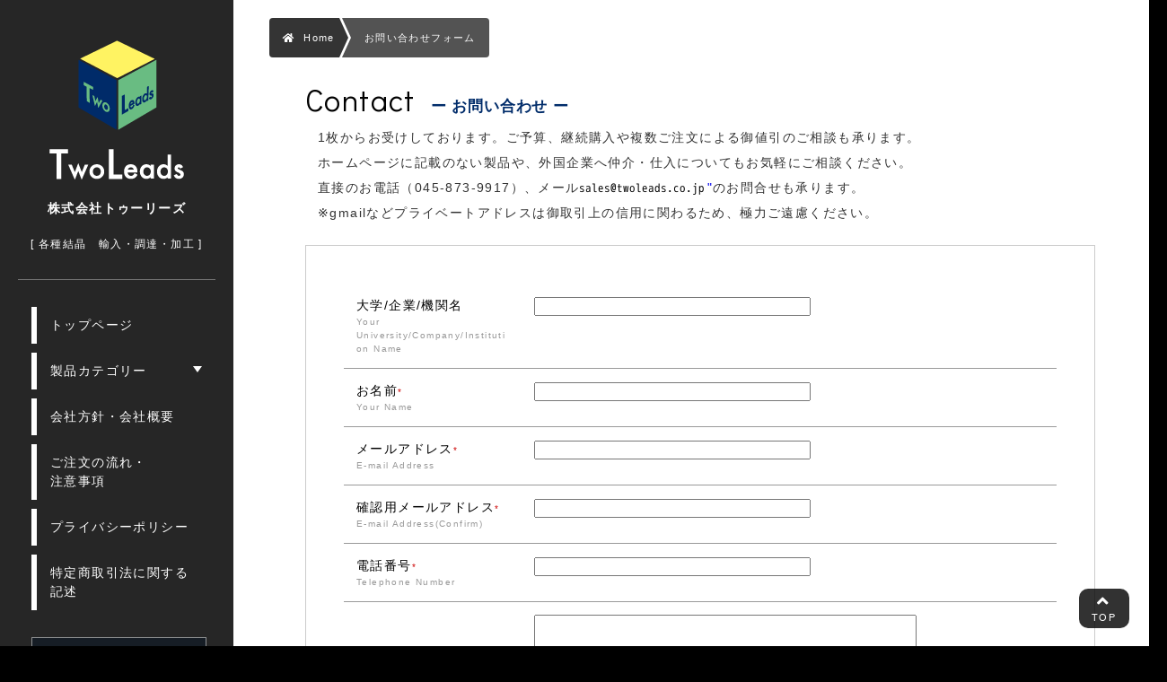

--- FILE ---
content_type: text/html
request_url: https://twoleads.co.jp/contact.html
body_size: 23114
content:
<!doctype html>
<html>
<head>
<meta charset="UTF-8">
<meta name="format-detection" content="telephone=no">
<meta name="description" content="">
<meta name="keywords" content="">
<meta name="viewport" content="width=device-width,initial-scale=1">

<title>お問い合わせフォーム｜株式会社トゥーリーズ</title>

<link rel="stylesheet" type="text/css" href="./css/reset.css">
<link rel="stylesheet" type="text/css" href="./css/basis_new.css?2105">
<link rel="stylesheet" type="text/css" href="./css/contact.css?2105">
<link href="https://use.fontawesome.com/releases/v5.6.1/css/all.css" rel="stylesheet">
<!-- Google font（Didact Gothic） -->
<link href="https://fonts.googleapis.com/css?family=Didact+Gothic" rel="stylesheet">

<!-- IE8以下対策 -->
<!-- WARNING: Respond.js doesn't work if you view the page via file:// -->
<!--[if lt IE 9]>
  <script src="https://oss.maxcdn.com/html5shiv/3.7.2/html5shiv.min.js"></script>
  <script src="https://oss.maxcdn.com/respond/1.4.2/respond.min.js"></script>
<![endif]-->

<!-- js -->
<script src="https://code.jquery.com/jquery-3.5.1.min.js" integrity="sha256-9/aliU8dGd2tb6OSsuzixeV4y/faTqgFtohetphbbj0=" crossorigin="anonymous"></script>

<!-- 任意の共通js  -->	
<script type="text/javascript" src="./js/arbitrary_setting.js"></script>

<!-- ScrollHint -->
<link rel="stylesheet" href="https://unpkg.com/scroll-hint@latest/css/scroll-hint.css">
<script src="https://unpkg.com/scroll-hint@latest/js/scroll-hint.min.js"></script>

<!-- IE8以下対策 -->
<!-- WARNING: Respond.js doesn't work if you view the page via file:// -->
<!--[if lt IE 9]>
  <script src="https://oss.maxcdn.com/html5shiv/3.7.2/html5shiv.min.js"></script>
  <script src="https://oss.maxcdn.com/respond/1.4.2/respond.min.js"></script>
<![endif]-->
</head>

<body id="goTop">
	
    <div id="wrapper">
   
			<!-- ↓インクルード開始↓ -->
	<header class="pc">
        	<div id="headerContainer">
            	<h1><a href="https://twoleads.co.jp/index.html"><img src="https://twoleads.co.jp/img/common/logo1.png" alt="Two Leads" /><br>
				<img src="https://twoleads.co.jp/img/common/logo2.png" alt="Two Leads" /></a><br>
                株式会社トゥーリーズ</h1>
                <p class="fontSize12">[ 各種結晶　輸入・調達・加工 ]</p>
                <nav>
                	<ul>
                		<li class="navlink1"><a href="https://twoleads.co.jp/index.html">トップページ</a></li>
                    	<li class="navAccordion">
                        	<label for="Panel1">製品カテゴリー</label>
                            <input type="checkbox" id="Panel1" class="on-off" />
                            <ul>
                                <li><a href="https://twoleads.co.jp/category/nonlinear.html" class="navlink2"><p>非線形結晶</p></a></li>
                                <li><a href="https://twoleads.co.jp/category/solid-statelaser.html" class="navlink2"><p>レーザー結晶</p></a></li>
                                <li><a href="https://twoleads.co.jp/category/birefringence.html" class="navlink2"><p>複屈折結晶</p></a></li>
                                <li><a href="https://twoleads.co.jp/category/piezoelectric.html" class="navlink2"><p>圧電結晶</p></a></li>
                                <li><a href="https://twoleads.co.jp/category/semiconductor.html" class="navlink2"><p>半導体結晶</p></a></li>
                                <li><a href="https://twoleads.co.jp/category/scintillator.html" class="navlink2"><p>シンチレータ結晶</p></a></li>
                                <li><a href="https://twoleads.co.jp/category/terahertz.html" class="navlink2"><p>テラヘルツ発生結晶</p></a></li>
                                <li><a href="https://twoleads.co.jp/category/xcsw_semiconductor.html" class="navlink2"><p>エピタキシャルウェハ</p></a></li>
                                <li><a href="https://twoleads.co.jp/category/photorefractive.html" class="navlink2"><p>フォトリフラクティブ<br>電気光学結晶（EO）</p></a></li>
                                <li><a href="https://twoleads.co.jp/category/opticalwindow.html" class="navlink2"><p>光学窓結晶及び<br>赤外分析分光結晶</p></a></li>
                                <li><a href="https://twoleads.co.jp/category/magnetic-oxidation.html" class="navlink2"><p>磁性及び酸化物結晶</p></a></li>
                                <li><a href="https://twoleads.co.jp/category/metal_crystals.html" class="navlink2"><p>金属単結晶及び希土類（レアメタル）単結晶</p></a></li>
                                <li><a href="https://twoleads.co.jp/category/gasbsolarcell.html" class="navlink2"><p>Ⅲ-Ⅴ族化合物TPVセル</p></a></li>
                                <li><a href="https://twoleads.co.jp/category/opticsinformation.html" class="navlink2"><p>レンズ・プリズム・ミラー・波長板</p></a></li>
                                <li><a href="https://twoleads.co.jp/category/stock.html" class="navlink2"><p>ストック商品</p></a></li>
                            </ul>
                    	</li>
                        <li class="navlink1"><a href="https://twoleads.co.jp/company.html">会社方針・会社概要</a></li>
                        <li class="navlink1"><a href="https://twoleads.co.jp/guide.html">ご注文の流れ・<br>注意事項</a></li>
                        <li class="navlink1"><a href="https://twoleads.co.jp/privacy.html">プライバシーポリシー</a></li>
                        <li class="navlink1"><a href="https://twoleads.co.jp/law.html">特定商取引法に関する<br>記述</a></li>
                    </ul>
                    
                     <a href="https://twoleads.co.jp/contact.html" class="link_navContact"><div class="navContact">
                    	<p class="title">お問い合わせ</p>
                    	<dl><dt><svg aria-hidden="true" focusable="false" data-prefix="fas" data-icon="phone-alt" class="svg-inline--fa fa-phone-alt fa-w-16" role="img" xmlns="http://www.w3.org/2000/svg" viewBox="0 0 512 512"><path fill="currentColor" d="M497.39 361.8l-112-48a24 24 0 0 0-28 6.9l-49.6 60.6A370.66 370.66 0 0 1 130.6 204.11l60.6-49.6a23.94 23.94 0 0 0 6.9-28l-48-112A24.16 24.16 0 0 0 122.6.61l-104 24A24 24 0 0 0 0 48c0 256.5 207.9 464 464 464a24 24 0 0 0 23.4-18.6l24-104a24.29 24.29 0 0 0-14.01-27.6z"></path></svg>Tel・Fax</dt><dd class="telNumber">045-873-9917</dd></dl>
						<dl><dt><svg aria-hidden="true" focusable="false" data-prefix="fas" data-icon="envelope" class="svg-inline--fa fa-envelope fa-w-16" role="img" xmlns="http://www.w3.org/2000/svg" viewBox="0 0 512 512"><path fill="currentColor" d="M502.3 190.8c3.9-3.1 9.7-.2 9.7 4.7V400c0 26.5-21.5 48-48 48H48c-26.5 0-48-21.5-48-48V195.6c0-5 5.7-7.8 9.7-4.7 22.4 17.4 52.1 39.5 154.1 113.6 21.1 15.4 56.7 47.8 92.2 47.6 35.7.3 72-32.8 92.3-47.6 102-74.1 131.6-96.3 154-113.7zM256 320c23.2.4 56.6-29.2 73.4-41.4 132.7-96.3 142.8-104.7 173.4-128.7 5.8-4.5 9.2-11.5 9.2-18.9v-19c0-26.5-21.5-48-48-48H48C21.5 64 0 85.5 0 112v19c0 7.4 3.4 14.3 9.2 18.9 30.6 23.9 40.7 32.4 173.4 128.7 16.8 12.2 50.2 41.8 73.4 41.4z"></path></svg>eメール</dt><dd>&nbsp;<img class="mailadd" src="https://twoleads.co.jp/img/common/img_mail_retina.png"></dd></dl>
                    	<dl class="linkForm"><dt><svg aria-hidden="true" focusable="false" data-prefix="fas" data-icon="envelope" class="svg-inline--fa fa-envelope fa-w-16" role="img" xmlns="http://www.w3.org/2000/svg" viewBox="0 0 512 512"><path fill="currentColor" d="M502.3 190.8c3.9-3.1 9.7-.2 9.7 4.7V400c0 26.5-21.5 48-48 48H48c-26.5 0-48-21.5-48-48V195.6c0-5 5.7-7.8 9.7-4.7 22.4 17.4 52.1 39.5 154.1 113.6 21.1 15.4 56.7 47.8 92.2 47.6 35.7.3 72-32.8 92.3-47.6 102-74.1 131.6-96.3 154-113.7zM256 320c23.2.4 56.6-29.2 73.4-41.4 132.7-96.3 142.8-104.7 173.4-128.7 5.8-4.5 9.2-11.5 9.2-18.9v-19c0-26.5-21.5-48-48-48H48C21.5 64 0 85.5 0 112v19c0 7.4 3.4 14.3 9.2 18.9 30.6 23.9 40.7 32.4 173.4 128.7 16.8 12.2 50.2 41.8 73.4 41.4z"></path></svg></dt><dd>お問い合わせフォーム</dd></dl>
                    </div></a>
                </nav>
            
            </div>
		</header>

		<header class="sp">
			<div id="headerContainer_sp" class="clearfix">
				<h1><a href="https://twoleads.co.jp/index.html"><img src="https://twoleads.co.jp/img/common/logo1.png" alt="Two Leads" id="sp_logo1" /><img src="https://twoleads.co.jp/img/common/logo2.png" alt="Two Leads" id="sp_logo2" /></a><br>
                株式会社トゥーリーズ</h1>
				<!-- sp用メニュー -->
				<div class="hamburger">
				  <span></span>
				  <span></span>
				  <span></span>
				</div>
				<nav class="globalMenuSp">
					<ul>
						<li><a href="../index.html">トップページ</a>
						</li>
						<li class="navAccordion">
							<label for="Panel1sp">製品カテゴリー</label>
                            <input type="checkbox" id="Panel1sp" class="on-off">
							<ul>
                                <li><a href="https://twoleads.co.jp/category/nonlinear.html" class="navlink2"><p>非線形結晶</p></a></li>
                                <li><a href="https://twoleads.co.jp/category/solid-statelaser.html" class="navlink2"><p>レーザー結晶</p></a></li>
                                <li><a href="https://twoleads.co.jp/category/birefringence.html" class="navlink2"><p>複屈折結晶</p></a></li>
                                <li><a href="https://twoleads.co.jp/category/piezoelectric.html" class="navlink2"><p>圧電結晶</p></a></li>
                                <li><a href="https://twoleads.co.jp/category/semiconductor.html" class="navlink2"><p>半導体結晶</p></a></li>
                                <li><a href="https://twoleads.co.jp/category/scintillator.html" class="navlink2"><p>シンチレータ結晶</p></a></li>
                                <li><a href="https://twoleads.co.jp/category/terahertz.html" class="navlink2"><p>テラヘルツ発生結晶</p></a></li>
                                <li><a href="https://twoleads.co.jp/category/xcsw_semiconductor.html" class="navlink2"><p>エピタキシャルウェハ</p></a></li>
                                <li><a href="https://twoleads.co.jp/category/photorefractive.html" class="navlink2"><p>フォトリフラクティブ<br>電気光学結晶（EO）</p></a></li>
                                <li><a href="https://twoleads.co.jp/category/opticalwindow.html" class="navlink2"><p>光学窓結晶及び<br>赤外分析分光結晶</p></a></li>
                                <li><a href="https://twoleads.co.jp/category/magnetic-oxidation.html" class="navlink2"><p>磁性及び酸化物結晶</p></a></li>
                                <li><a href="https://twoleads.co.jp/category/metal_crystals.html" class="navlink2"><p>金属単結晶及び希土類（レアメタル）単結晶</p></a></li>
                                <li><a href="https://twoleads.co.jp/category/gasbsolarcell.html" class="navlink2"><p>Ⅲ-Ⅴ族化合物TPVセル</p></a></li>
                                <li><a href="https://twoleads.co.jp/category/opticsinformation.html" class="navlink2"><p>レンズ・プリズム・ミラー・波長板</p></a></li>
                                <li><a href="https://twoleads.co.jp/category/stock.html" class="navlink2"><p>ストック商品</p></a></li>
                            </ul>
						</li>
						<li><a href="https://twoleads.co.jp/company.html">会社方針・会社概要</a></li>
						<li><a href="https://twoleads.co.jp/guide.html">ご注文の流れ・注意事項</a></li>
						<li><a href="https://twoleads.co.jp/privacy.html">プライバシーポリシー</a></li>
						<li><a href="https://twoleads.co.jp/law.html">特定商取引法に関する記述</a></li>
					</ul>
					<a href="https://twoleads.co.jp/contact.html" class="link_navContact"><div class="navContact">
                    	<p class="title">【お問い合わせ】</p>
                    	<dl><dt><svg aria-hidden="true" focusable="false" data-prefix="fas" data-icon="phone-alt" class="svg-inline--fa fa-phone-alt fa-w-16" role="img" xmlns="http://www.w3.org/2000/svg" viewBox="0 0 512 512"><path fill="currentColor" d="M497.39 361.8l-112-48a24 24 0 0 0-28 6.9l-49.6 60.6A370.66 370.66 0 0 1 130.6 204.11l60.6-49.6a23.94 23.94 0 0 0 6.9-28l-48-112A24.16 24.16 0 0 0 122.6.61l-104 24A24 24 0 0 0 0 48c0 256.5 207.9 464 464 464a24 24 0 0 0 23.4-18.6l24-104a24.29 24.29 0 0 0-14.01-27.6z"></path></svg>Tel・Fax</dt><dd class="telNumber fontSize24">045-873-9917</dd></dl>
                    	<dl><dt><svg aria-hidden="true" focusable="false" data-prefix="fas" data-icon="envelope" class="svg-inline--fa fa-envelope fa-w-16" role="img" xmlns="http://www.w3.org/2000/svg" viewBox="0 0 512 512"><path fill="currentColor" d="M502.3 190.8c3.9-3.1 9.7-.2 9.7 4.7V400c0 26.5-21.5 48-48 48H48c-26.5 0-48-21.5-48-48V195.6c0-5 5.7-7.8 9.7-4.7 22.4 17.4 52.1 39.5 154.1 113.6 21.1 15.4 56.7 47.8 92.2 47.6 35.7.3 72-32.8 92.3-47.6 102-74.1 131.6-96.3 154-113.7zM256 320c23.2.4 56.6-29.2 73.4-41.4 132.7-96.3 142.8-104.7 173.4-128.7 5.8-4.5 9.2-11.5 9.2-18.9v-19c0-26.5-21.5-48-48-48H48C21.5 64 0 85.5 0 112v19c0 7.4 3.4 14.3 9.2 18.9 30.6 23.9 40.7 32.4 173.4 128.7 16.8 12.2 50.2 41.8 73.4 41.4z"></path></svg>eメール</dt><dd>&nbsp;<img class="mailadd" src="https://twoleads.co.jp/img/common/img_mail_retina.png"></dd></dl>
                    	<dl class="linkForm"><dt><svg aria-hidden="true" focusable="false" data-prefix="fas" data-icon="laptop" class="svg-inline--fa fa-laptop fa-w-20" role="img" xmlns="http://www.w3.org/2000/svg" viewBox="0 0 640 512"><path fill="currentColor" d="M624 416H381.54c-.74 19.81-14.71 32-32.74 32H288c-18.69 0-33.02-17.47-32.77-32H16c-8.8 0-16 7.2-16 16v16c0 35.2 28.8 64 64 64h512c35.2 0 64-28.8 64-64v-16c0-8.8-7.2-16-16-16zM576 48c0-26.4-21.6-48-48-48H112C85.6 0 64 21.6 64 48v336h512V48zm-64 272H128V64h384v256z"></path></svg><span>フォーム</span></dt><dd class="fontSize21">お問い合わせフォーム</dd></dl>
                    </div></a>
				</nav>

			</div>	
		</header>


        <main>
        	<!-- パンくず -->
            <ul id="breadcrumb">
  				<li><a href="./index.html"><span class="icon"><i class="fa fa-home" aria-hidden="true"></i>&nbsp; Home</span></a></li>
				<li><a href="contact.html">お問い合わせフォーム</a></li>
            </ul>
            
			<section id="mf_wrapper">
                <div id="mf_header" class="container">
                    <h2><span class="h2Eng">Contact</span><span class="h2Jpn fontNavy">ー お問い合わせ ー</span></h2>
                    <div class="infoBox">
                    	<p class="infoText">1枚からお受けしております。ご予算、継続購入や複数ご注文による御値引のご相談も承ります。</p>
                    	<p class="infoText">ホームページに記載のない製品や、外国企業へ仲介・仕入についてもお気軽にご相談ください。</p>
                    	<p class="infoText">直接のお電話（045-873-9917）、メール<a href="mailto:sales@twoleads.co.jp?subject=問い合わせ"><img src="img/contact/img_mail.png">"</a>のお問合せも承ります。</p>
                    	<p class="infoText">※gmailなどプライベートアドレスは御取引上の信用に関わるため、極力ご遠慮ください。</p>
                    </div>
                    <!--メールフォーム用のHTMLタグはここから-->
                    <form id="mailform" method="post" action="../cgi-bin/mailform/send.cgi" onsubmit="return sendmail(this);">
                    <div class="js-scrollable">
                        <table border="0" cellspacing="0" cellpadding="0" class="mailform">
                            <tr>
                                <th>大学/企業/機関名<p>Your University/Company/Institution Name</p></th>
                                <td><input type="text" name="大学/企業/機関名" size="50" /></td>
                            </tr>
                            <tr>
                                <th>お名前<span>*</span><p>Your Name</p></th>
                                <td><input type="text" name="お名前(必須)" size="50" /></td>
                            </tr>
                            <tr>
                                <th>メールアドレス<span>*</span><p>E-mail Address</p></th>
                                <td><input type="text" name="email(必須)" size="50" maxlength="50" class="mf" /></td>
                            </tr>
                            <tr>
                                <th>確認用メールアドレス<span>*</span><p>E-mail Address(Confirm)</p></th>
                                <td><input type="text" name="confirm_email" size="50" class="mf" /></td>
                            </tr>
                            <tr>
                                <th>電話番号<span>*</span><p>Telephone Number</p></th>
                                <td><input type="text" name="電話番号(必須)" size="50" maxlength="50" class="mf"/></td>
                            </tr>                            <tr>
                                <th>お問い合わせ内容<span>*</span><p>Inquiry Contents</p></th>
                                <td><textarea name="お問い合わせ内容(必須)" rows="10" cols="70"></textarea></td>
                            </tr>
                            <tr>
                                <th>（<span>*</span>は必須項目です）</th>
                                <td><input type="submit" value="メールを送信する" /> <input type="reset" name="reset" value="リセット" /></td>
                            </tr>
                    </div>
                        </table>
                    </form>
                    <link rel="stylesheet" href="mailform/mailform.css" type="text/css">
                    <script type="text/javascript" src="mailform/mailform.js" charset="utf-8"></script>
                    <script type="text/javascript" src="../cgi-bin/postcodes/get.cgi?js" charset="utf-8"></script>
                    <br><br>
                    <div class="infoBox">
                    	<p class="infoText">＊ 弊社の電話番号はFAXと共用しております。<br>　数コールの間はTELとFAXの自動判断に時間がかかる場合があります。<br>　繋がらなかった場合、大変恐れ入りますが、再度おかけ直しいただくかメールにてお問合せください。</p>
                    	<p class="infoText">＊ 図面など添付ファイルがある場合、お問合せフォームにてその旨をご連絡いただくか、メールにて添付してください。</p>
                    	<p class="infoText">＊ This inquiry form only supports Japanese.<br>　 Please contact us at "<img src="img/contact/img_mail.png">" if you have any inquiry in English.</p>
                    </div>
                </div>
            </section>
        </main>
		
        		<!-- ↓インクルード開始↓ -->
        
		<!-- ページトップに戻る -->
		<p id="page-top" style="bottom: 20px;"><a href="#goTop"><i class="fa fa-angle-up" aria-hidden="true"></i>TOP</a></p>

		<footer>
        	<section id="footerSec">
            	<a href="https://twoleads.co.jp/contact.html" class="link_navContact">
            	<div id="footerContact" class="clearfix">
                	<p class="title"><span class="fontSize24">お問い合わせ</span><br><span class="fontSize11">営業時間9:00～19:00<br>(メールは随時受付中）</span></p>
                	<dl><dt><svg aria-hidden="true" focusable="false" data-prefix="fas" data-icon="phone-alt" class="svg-inline--fa fa-phone-alt fa-w-16" role="img" xmlns="http://www.w3.org/2000/svg" viewBox="0 0 512 512"><path fill="currentColor" d="M497.39 361.8l-112-48a24 24 0 0 0-28 6.9l-49.6 60.6A370.66 370.66 0 0 1 130.6 204.11l60.6-49.6a23.94 23.94 0 0 0 6.9-28l-48-112A24.16 24.16 0 0 0 122.6.61l-104 24A24 24 0 0 0 0 48c0 256.5 207.9 464 464 464a24 24 0 0 0 23.4-18.6l24-104a24.29 24.29 0 0 0-14.01-27.6z"></path></svg>Tel・Fax</dt><dd class="fontSize24">045-873-9917</dd></dl>
					<dl><dt><svg aria-hidden="true" focusable="false" data-prefix="fas" data-icon="envelope" class="svg-inline--fa fa-envelope fa-w-16" role="img" xmlns="http://www.w3.org/2000/svg" viewBox="0 0 512 512"><path fill="currentColor" d="M502.3 190.8c3.9-3.1 9.7-.2 9.7 4.7V400c0 26.5-21.5 48-48 48H48c-26.5 0-48-21.5-48-48V195.6c0-5 5.7-7.8 9.7-4.7 22.4 17.4 52.1 39.5 154.1 113.6 21.1 15.4 56.7 47.8 92.2 47.6 35.7.3 72-32.8 92.3-47.6 102-74.1 131.6-96.3 154-113.7zM256 320c23.2.4 56.6-29.2 73.4-41.4 132.7-96.3 142.8-104.7 173.4-128.7 5.8-4.5 9.2-11.5 9.2-18.9v-19c0-26.5-21.5-48-48-48H48C21.5 64 0 85.5 0 112v19c0 7.4 3.4 14.3 9.2 18.9 30.6 23.9 40.7 32.4 173.4 128.7 16.8 12.2 50.2 41.8 73.4 41.4z"></path></svg>eメール</dt><dd>&nbsp;<img class="mailadd" src="https://twoleads.co.jp/img/common/img_mail_retina.png"></dd></dl>
					<dl class="linkForm"><dt><svg aria-hidden="true" focusable="false" data-prefix="fas" data-icon="laptop" class="svg-inline--fa fa-laptop fa-w-20" role="img" xmlns="http://www.w3.org/2000/svg" viewBox="0 0 640 512"><path fill="currentColor" d="M624 416H381.54c-.74 19.81-14.71 32-32.74 32H288c-18.69 0-33.02-17.47-32.77-32H16c-8.8 0-16 7.2-16 16v16c0 35.2 28.8 64 64 64h512c35.2 0 64-28.8 64-64v-16c0-8.8-7.2-16-16-16zM576 48c0-26.4-21.6-48-48-48H112C85.6 0 64 21.6 64 48v336h512V48zm-64 272H128V64h384v256z"></path></svg><span>フォーム</span></dt><dd class="fontSize18">お問い合わせフォーム</dd></dl>
            	</div></a>
            </section>
           <p id="copyright">Copyright<svg aria-hidden="true" focusable="false" data-prefix="far" data-icon="copyright" class="svg-inline--fa fa-copyright fa-w-16" role="img" xmlns="http://www.w3.org/2000/svg" viewBox="0 0 512 512"><path fill="currentColor" d="M256 8C119.033 8 8 119.033 8 256s111.033 248 248 248 248-111.033 248-248S392.967 8 256 8zm0 448c-110.532 0-200-89.451-200-200 0-110.531 89.451-200 200-200 110.532 0 200 89.451 200 200 0 110.532-89.451 200-200 200zm107.351-101.064c-9.614 9.712-45.53 41.396-104.065 41.396-82.43 0-140.484-61.425-140.484-141.567 0-79.152 60.275-139.401 139.762-139.401 55.531 0 88.738 26.62 97.593 34.779a11.965 11.965 0 0 1 1.936 15.322l-18.155 28.113c-3.841 5.95-11.966 7.282-17.499 2.921-8.595-6.776-31.814-22.538-61.708-22.538-48.303 0-77.916 35.33-77.916 80.082 0 41.589 26.888 83.692 78.277 83.692 32.657 0 56.843-19.039 65.726-27.225 5.27-4.857 13.596-4.039 17.82 1.738l19.865 27.17a11.947 11.947 0 0 1-1.152 15.518z"></path></svg> 2016- TwoLeads Inc, All rights reserved.</p>
        </footer>


	</div>    	
	
<!-- ScrollHint -->
 <script>
  new ScrollHint('.js-scrollable', {
   suggestiveShadow: true,
     i18n: {
    scrollable: 'スクロールできます'
     }
  });
 </script>
 
</body>
</html>


--- FILE ---
content_type: text/css
request_url: https://twoleads.co.jp/css/basis_new.css?2105
body_size: 28066
content:
@charset "UTF-8";
/*********************************************
	Two Leads Inc. Web Site's css

	ー base.css ー

	Two Leads Inc,

	last updated: 2022.01.27

*********************************************/
.sp {
	display: none !important;
}

/* --------------------

	clearfix

-------------------- */
.clearfix:after {
    content: "";
    display: block;
    clear: both;
}

/* --------------------

	font（基本16px）

-------------------- */
.fontSize09 { font-size: 0.64em; } /* 9px */
.fontSize10 { font-size: 0.71em; } /* 10px */
.fontSize11 { font-size: 0.79em; } /* 11px */
.fontSize12 { font-size: 0.86em; } /* 12px */
.fontSize14 { font-size: 1.00em; } /* 14px 基本 */
.fontSize18 { font-size: 1.13em; } /* 18px */
.fontSize21 {  /* 21px */
  font-size: 1.29em;
  padding-bottom: 0.20em;
}
.fontSize24 { /* 24px */
  font-size: 1.50em;
  padding-bottom: 0.20em;
}

.fontWhite { color: #ffffff; } /* 白 */
.fontNavy  { color: #002c6a; } /* 紺 */

span.sup {
	font-size: 60%;
	vertical-align: super;
}

span.underline {
	text-decoration: underline;
}


/* --------------------

	layput

-------------------- */
ul li, ol li {
	list-style-type: none;
}

ul.styleDisc li, ol.styleDisc li {
	margin-left: 1.50em;
	list-style-type: disc;
}


/* --------------------

	decoration

-------------------- */
a {
	text-decoration: none;
}
a:hover {
	text-decoration: underline;
	color: #FFF462;
}


/*****************************************************/

body {
	font-size: 14px;
	line-height: 1.5;
	letter-spacing: 0.1em;
	font-family: "ヒラギノ角ゴ Pro W3", "Hiragino Kaku Gothic Pro", "メイリオ", Meiryo, Osaka, "ＭＳ Ｐゴシック", "MS P Gothic", sans-serif;
	background-color: #000;
	word-break: break-word;
}


#wrapper {
	/*width: 1400px;*/
	width: 1300px;
	margin: 0 auto; /* 幅に加え、両側を自動値とすることで、レイアウトが中央に揃います。 */
	position: relative;
	background: #fff;
}

/* page top */
#page-top {
  position: fixed;
  bottom: 2em;
  right: 2em;
  font-size: 0.8em;
	opacity: 0.8;
	/*z-index: 1;*/
}
#page-top i {
	display: block;
	color: #fff;
	font-size: 20px;
	text-align: center;
}
#page-top a {
  background: #000;
  text-decoration: none;
  color: #fff;
  width: 5em;
  padding: 4px 0;
  text-align: center;
  display: block;
  border-radius: 10px;
}
#page-top a:hover {
  text-decoration: none;
  background: #282828;
}

/* --------------------

	header

-------------------- */
#wrapper header #headerContainer {
	position: absolute;
	top: 0;
	left: 0;
	box-sizing: border-box;
	width: 260px;
	height: 100%;
	color: #fff;
	background: rgba(0,0,0,0.85);
	text-align: center;
	padding: 45px 20px;
	/*z-index: 10;*/
}
#wrapper header #headerContainer h1 {
	padding-bottom: 20px;
}
#wrapper header #headerContainer h1 img {
	padding-bottom: 10px;
}
#wrapper header #headerContainer h1 a:hover {
	opacity: 0.8;
}

/* --------------------

	header [Navi]

-------------------- */
#wrapper header #headerContainer nav {
	margin-top: 30px;
	padding: 30px 10px 30px 15px;
	border-top: solid 1px #707070;
}

/* アコーディオンメニュー */
#wrapper header #headerContainer nav ul li.navAccordion label,
#wrapper header #headerContainer nav ul li.navlink1 {
    color: #fff;
    padding: 10px 0 10px 15px;
    display: block;
    margin: 0 0 10px 0;
    border-left: 6px solid #fff;
	text-align: left;
}
#wrapper header #headerContainer nav ul li.navAccordion label:after{
  position: absolute;
  right: 35px;
  content: '';
  margin-top: 5px;
  border: 5px solid transparent;
  border-top-width: 7px;
  border-bottom-width: 7px;
  border-top-color: #fff;

 }
#wrapper header #headerContainer nav ul li.navAccordion label:hover {
	color: rgba(255,244,98,1);
}
#wrapper header #headerContainer nav ul li.navAccordion label:hover::after{
  	border-top-color: rgba(255,244,98,1);
 }
#wrapper header div nav ul li.navAccordion input[type="checkbox"].on-off{
    display: none;
}
#wrapper header div nav ul li.navAccordion ul {
    -webkit-transition: all 0.5s;
    -moz-transition: all 0.5s;
    -ms-transition: all 0.5s;
    -o-transition: all 0.5s;
    transition: all 0.5s;
    margin: 0;
    padding: 0;
    list-style: none;
}
#wrapper header #headerContainer nav ul li.navAccordion ul li {
	padding-left: 11px;
	margin-bottom: 2px;
	color: #fff;
	font-size: 0.9em;
	text-align: left;
}
#wrapper header div nav ul li.navAccordion input[type="checkbox"].on-off + ul{
    height: 0;
    overflow: hidden;
}

#wrapper header div nav ul li.navAccordion input[type="checkbox"].on-off:checked + ul{
	/*height: 930px;*/
	height: auto;
    margin-bottom: 10px;
}

#wrapper header #headerContainer nav ul li a {
    color: #fff;
}
#wrapper header #headerContainer nav ul li a:hover {
	color: rgba(255,244,98,1);
	/*font-weight: bold;*/
	text-decoration: none;
}

/* リストエフェクト */
#wrapper header #headerContainer nav ul li .navlink2 {
  position: relative;
  display: inline-block;
  /*padding: .9em 4em;*/
  padding: 1em 0;
  width: 100%;
  background-color: rgba(0,0,0,0.1);
  /*border: 2px solid rgba(0,0,0,0.1);*/
  color: #fff;
  text-align: left;
  text-decoration: none;
}
#wrapper header #headerContainer nav ul li .navlink2::after {
  position: absolute;
  top: 50%;
  right: .2em;
  content: '';
  margin-top: -5px;
  border: 7px solid transparent;
  border-top-width: 5px;
  border-bottom-width: 5px;
  border-left-color: #fff;
  transition: all .2s;
}
#wrapper header div nav ul li .navlink2:hover::after {
  right: 0.05em;
  border-left-color: rgba(255,244,98,1);
}

#wrapper header #headerContainer nav ul li p {
	padding-right: 2em;
	padding-left: 10px;
}

/* --------------------

	header [Contact]

-------------------- */
#wrapper header #headerContainer nav .navContact {
	margin-top: 30px;
	background: rgba(25,30,36,0.8);
	border: 1px solid rgba(255,255,255,0.5);
}
#wrapper header #headerContainer nav .navContact .title {
	padding: 1em 0;
	background: rgba(1,19,44,0.2);
	text-align: center;
}
#wrapper header div nav .navContact dl {
	padding: 1em 0;
}
#wrapper header #headerContainer nav .navContact dl dt {
	color: #68be83;
	text-align: left;
	padding-left: 0.8em;
}
#wrapper header #headerContainer nav .navContact dl dt svg { /* 2021.05.21追加 */
	width: 0.8em;
    margin-right: 5px;
}
#wrapper header #headerContainer nav .navContact dl dd.telNumber {
	font-size: 1.5em;
}
#wrapper header #headerContainer nav .navContact dl.linkForm dt {
	width: 1em;
	float : left;
}
#wrapper header #headerContainer nav .navContact dl.linkForm dd {
	margin-left: 1.2em;
}
#wrapper header #headerContainer nav .navContact dl dd img.mailadd { /* 2021.05.21追加 */
	width: 90%;
	margin-top: 2px;
}

#wrapper header div nav a.link_navContact {
	color: #fff;
}
#wrapper header #headerContainer nav a.link_navContact:hover {
	text-decoration: none;
}
#wrapper header div nav a.link_navContact:hover .navContact {
	border: 1px solid rgba(255,244,98,0.8);
}
#wrapper header div nav a.link_navContact:hover .navContact .linkForm dt i {
	color: #FFF462;
}
#wrapper header div nav a.link_navContact:hover .navContact .linkForm dd {
	color: #FFF462;
	text-decoration: underline;
}


/* --------------------

	main

----------------------- */
main {
	z-index: 0;
	min-height: 800px;
}
/* --------------------

	main [Breadcrumb]

----------------------- */
#breadcrumb {
	margin: 20px auto -20px 300px;
  	list-style:none;
	display: inline-block;
}

#breadcrumb li {
	float:left;
}

/* 2021.11.18削除
#breadcrumb li .icon {
	font-size: 14px;
}*/

#breadcrumb li a{
      color:#FFF;
	  background: rgba(30,30,30,0.9);
      text-decoration: none;
      position:relative;
      margin-right: 23px;
	/* 2021.11.18 変更 
	display:block;
	padding: 0 10px 0 5px;
		height: 40px;
      text-align: center;
	line-height:40px;*/
	display: flex;
	line-height: 1.30;
	padding: 0 5px;
	height: 44px;
	 text-align: left;
	/* 2021.11.18 追加 */
	/* word-break: keep-all; 途中での折り返しをさせない */
	max-width: 14em;
    justify-content: center;
    align-items: center;
	font-size: 0.8em;
}

/* 偶数 */
#breadcrumb li:nth-child(even) a{
      background-color: rgba(40,40,40,0.8);
}
#breadcrumb li:nth-child(even) a:before {
	border-color: rgba(40,40,40,0.8);
    border-left-color:transparent;
}
#breadcrumb li:nth-child(even) a:after {
	border-left-color: rgba(40,40,40,0.8);
}

/* 最初のli */
#breadcrumb li:first-child a{
	padding-left: 15px;
	border-radius: 4px 0 0 4px;
}
#breadcrumb li:first-child a:before{
	border: none;
}

/* 最後のli */
#breadcrumb li:last-child a{
	padding-right: 15px;
	border-radius: 0 4px 4px 0;
}
#breadcrumb li:last-child a:after{
	border: none;
}

#breadcrumb li a:before,
#breadcrumb li a:after {
	content: "";
    position:absolute;
    top: 0;
    border:0 solid rgba(30,30,30,0.9);
	/* 2021.11.18 変更
	border-width: 20px 10px;*/
	border-width: 22px 10px;
    width: 0;
    height: 0;
}
#breadcrumb li a:before {
	left: -20px;
    border-left-color: transparent;
}
#breadcrumb li a:after {
	left: 100%;
	border-color: transparent;
	border-left-color: rgba(30,30,30,0.9);
}
#breadcrumb li:first-child a:after {
	border-left-color: rgba(30,30,30,0.9);
}
#breadcrumb li a:hover {
	opacity: 0.8;
}
#breadcrumb li a:hover::before {
	border-left-color:transparent;
}

/* ---------------------------------------

	main [minvisual > contact]

------------------------------------------ */
#wrapper main #mainVisual .contact {
	position: absolute;
	top: 10px;
	right: 40px;
	width: 23%;
	background: rgba(0,0,0,0.6);
	border: 1px solid rgba(255,255,255,1);
	padding-bottom: 1em;
	color: #fff;
}
#wrapper main #mainVisual .contact .title {
	padding: 0.3em 1em;
	background: rgba(1,19,44,0.2);
}
#wrapper main #mainVisual .contact dl {
	padding-top: 1em;
	clear: both;
}
#wrapper main #mainVisual .contact dl dt {
	color: #68be83;
	text-align: left;
	padding-left: 1em;
	float : left;
}
#wrapper main #mainVisual .contact dl dt svg { /* 2021.05.28追加 */
	width: 0.8em;
    /* 2021.05.21変更
	margin-right: 5px;*/
	margin-right: 8px;
	margin-left: 2px; /* 2021.10.25追加 */
}
#wrapper main #mainVisual .contact dl dt i.fa-envelope,
#wrapper main #mainVisual .contact dl dt i.fa-phone { /* 2021.10.25追加 */
	margin-right: 3px;
}
#wrapper main #mainVisual .contact dl dt svg.fa-laptop { /* 2021.05.28追加 */
	width: 1.0em;
    margin-right: 3px;
	margin-left: 0; /* 2021.10.25追加 */
}
#wrapper main #mainVisual .contact dl dd {
	margin-left: 5.3em;
}
#wrapper main #mainVisual .contact dl dd img.mailadd { /* 2021.05.28追加 */
	width: 180px;
	margin-top: 2px;
}
#wrapper main #mainVisual .contact dl dd img { /* 2021.10.25追加 */
	width: 180px;
}

#wrapper main #mainVisual .contact dl dd.telNumber {
	font-size: 1.5em;
	margin-top: -0.3em;
}

#wrapper main #mainVisual .contact dl.linkForm dd {
	/* 2021.05.28変更
	margin-left: 2.8em;*/
	margin-left: 2.4em;
}


#wrapper main #mainVisual .contact a {
	color: #fff;
}
#wrapper main #mainVisual .contact a:hover {
	color: #FFF462;
}
#wrapper main #mainVisual .contact a:hover i {
	color: #FFF462;
}

/* --------------------

	main [section]

----------------------- */
#wrapper main section .container {
	/*margin-left: 300px;
	margin-right: 40px;*/
	margin-left: 340px;
	margin-right: 80px;
	padding: 35px 0;
	hanging-punctuation: allow-end;
}
#wrapper main section .container h2 {
	padding: 0 0 2.50em 0;
}
#wrapper main section .container h2 .h2Eng,
#wrapper main section div h2 .h2Eng /* category */ {
	font-size: 2.43em; /* 34px */
	font-family: 'Didact Gothic', sans-serif;
	font-style: normal;
	font-variant: normal;
	font-weight: lighter;
/* 長体 */
	-webkit-transform: scale( 0.8 , 1 );
	-ms-transform: scale( 0.8 , 1 );
	transform: scale( 0.8 , 1 );
	transform-origin: left top;
	-webkit-transform-origin: left top;
	-ms-transform-origin: left top;
}
#wrapper main section .container h2 .h2Jpn,
#wrapper main section div h2 .h2Jpn /* category */ {
	font-size: 1.20em; /* 17px */
	font-family: "ヒラギノ角ゴ Pro W3", "Hiragino Kaku Gothic Pro", "メイリオ", Meiryo, Osaka, "ＭＳ Ｐゴシック", "MS P Gothic", sans-serif;
	font-weight: bold;
	letter-spacing: 0.05em;
	padding-left: 1.00em;
}

#wrapper main section .contentBox {
	/*width: 1060px;*/
	width: 870px;
}

/* ----------------------------------------

	main [googleCDN（jquery）アコーディオン]

------------------------------------------- */
main ul.ulAccordion {
	width: 100%;
    padding: 0.30em 0!important;
    float: inherit !important;
}
main ul.ulAccordion > li {
    list-style: none !important;
}
main ul.ulAccordion li a.ulAccordionTitle {
	background: #ccc;
    cursor: pointer;
    display: block;
    padding: 0.50em 1.00em;
    line-height: 30px;
    position: relative;
	margin-bottom: 1px;
}
main ul.ulAccordion li a.ulAccordionTitle:after {
 	content: '\f055'; /* プラス */
	display: block;
	font-family: "Font Awesome 5 Free";
	position: absolute;
	top: 0;
	right: 10px;
	text-align: center;
	width: 30px;
	font-weight: 600;
	line-height: 3.15	;
}
main ul.ulAccordion li a.ulAccordionTitle.on:after {
	content: '\f056'; /* マイナス */
}
main ul.ulAccordion li a.ulAccordionTitle:hover,
main ul.ulAccordion li a.ulAccordionTitle:visited {
	text-decoration: none;
	color: #000;
}
main ul.ulAccordion li .submenu {
	display: none;
	border-bottom: 1px solid #ccc;
    border-left: 1px solid #ccc;
    border-right: 1px solid #ccc;
    padding: 1em;
}
main ul.ulAccordion li .submenu ul.split2 {
	width: calc(50% - 1.00em) !important;
    margin-left: 1.00em;
}
main ul.ulAccordion li .submenu ul li {
	padding: 0.25em 0;
}

/* ----------

	footer

------------- */
#wrapper footer {
	background: #666;
}

#wrapper footer #footerSec {
	color: #fff;
	margin-left: 300px;
	margin-right: 40px;
	padding: 1em 0;
	border-bottom: 1px solid rgba(255,255,255,0.5);
}

#wrapper footer #footerSec a.link_navContact {
	color: #fff;
}
#wrapper footer #footerSec a.link_navContact:hover {
	text-decoration: none;
}
#wrapper footer #footerSec a.link_navContact:hover #footerContact {
	border: 1px solid rgba(255,244,98,0.8);
}
#wrapper footer #footerSec a.link_navContact:hover #footerContact .linkForm dt i,
#wrapper footer #footerSec a.link_navContact:hover #footerContact .linkForm dt span {
	color: #FFF462;
}
#wrapper footer #footerSec a.link_navContact:hover #footerContact .linkForm dd {
	color: #FFF462;
	text-decoration: underline;
}

#wrapper footer #footerSec #footerContact {
	margin-left: 215px;
	margin-right: 215px;
	background: rgba(0,0,0,0.15);
	border: 1px solid #666;
	padding: 1.5em 0 1.0em;
}
#wrapper footer #footerSec #footerContact .title {
	float: left;
	width: 13em;
	text-align: center;
	margin-right: 1.5em;
	padding: 0.70em 0;
}
#wrapper footer #footerSec #footerContact dl {
	padding-bottom: 0.3em;
}
#wrapper footer #footerSec #footerContact dl img {
	padding-top: 0.1em;
}
#wrapper footer #footerSec #footerContact dl img.mailadd { /* 2021.05.21追加 */
	width: 180px;
	margin-top: 2px;
}
#wrapper footer #footerSec #footerContact dl dt {
	float: left;
	padding-top: 0.3em;
	padding-right: 1em;
	color: #68be83;
}
#wrapper footer #footerSec #footerContact dl dt svg { /* 2021.05.21追加 */
	width: 0.8em;
    /* 2021.05.21変更
	margin-right: 5px;*/
	margin-right: 8px;
	margin-left: 2px; /* 2021.10.25追加 */
}
#wrapper footer #footerSec #footerContact dl dt svg.fa-laptop { /* 2021.05.21追加 */
	width: 1.0em;
    margin-right: 3px;
	margin-left: 0; /* 2021.10.25追加 */
}
#wrapper footer #footerSec #footerContact a {
	color: #fff;
}
#wrapper footer #footerSec #footerContact a:hover {
	color: #FFF462;
	text-decoration: underline;
}
#wrapper footer #footerSec #footerContact a:hover i {
	color: #FFF462;
}

#wrapper footer #copyright {
	margin-left:260px;
	color: #fff;
	text-align: center;
	padding: 1em 0;
}
#wrapper footer #copyright svg { /* 2021.05.21追加 */
	width: 0.8em;
    margin-left: 5px;
}

@media all and (min-width: 0) and (max-width: 768px) {
	
	.sp {
		display: block !important;
	}
	.pc {
		display: none !important;
	}
	

	#wrapper {
		width: 100%;
	}
	
	/* --------------------

		font（基本16px）

	-------------------- */
	.fontSize10,.fontSize12 { font-size: 1.00em; }
	.fontSize18 { font-size: 1.00rem; }
	.fontSize21 { font-size: 1.25em; }
	.fontSize24 { font-size: 1.5em; }
	
	/* --------------------

	(sp)header

	-------------------- */
	#wrapper header #headerContainer_sp {
		color: #fff;
		background: rgba(0,0,0,0.85);
		padding: 10px 44px 10px 15px;
		box-sizing: border-box;
		/*position: fixed; ハンバーガーメニューactive時スクロールできるようにfixedからabsoluteに変更*/
		position: absolute;
		width: 100%;
		z-index: 10;
	}
	#wrapper header #headerContainer_sp h1 {
		float: left;
		font-size: 13px;
	}
	#wrapper header #headerContainer_sp h1 #sp_logo1 {
		height: 30px;
	}
	#wrapper header #headerContainer_sp h1 #sp_logo2 {
		height: 30px;
    	padding-left: 10px;
	}
	
	.menuBox label::before{
		color: #eee;
		font-family: "Font Awesome 5 Free";
		content:" \f067";
		margin-right: 1em;
		opacity: 0.6;
	}
	.menuBox .gnav_sp a::before{
		color: #eee;
		font-family: "Font Awesome 5 Free";
		content:" \f054";
		margin-right: 1em;
		opacity: 0.6;
	}

	/*　ハンバーガーボタン　*/
	#wrapper header #headerContainer_sp .hamburger {
	  display : block;
	  position: absolute;
	  z-index : 110;
	  right : 13px;
	  top   : 12px;
	  width : 42px;
	  height: 42px;
	  cursor: pointer;
	  text-align: center;
	}
	#wrapper header #headerContainer_sp .hamburger span {
	  display : block;
	  position: absolute;
	  width   : 30px;
	  height  : 2px ;
	  left    : 6px;
	  background : #fff;
	  -webkit-transition: 0.3s ease-in-out;
	  -moz-transition   : 0.3s ease-in-out;
	  transition        : 0.3s ease-in-out;
	}
	#wrapper header #headerContainer_sp .hamburger span:nth-child(1) {
	  top: 10px;
	}
	#wrapper header #headerContainer_sp .hamburger span:nth-child(2) {
	  top: 20px;
	}
	#wrapper header #headerContainer_sp .hamburger span:nth-child(3) {
	  top: 30px;
	}

	/* ナビ開いてる時のボタン */
	#wrapper header #headerContainer_sp .hamburger.active span:nth-child(1) {
	  top : 16px;
	  left: 6px;
	  background :rgba(255,244,98,1);
	  -webkit-transform: rotate(-45deg);
	  -moz-transform   : rotate(-45deg);
	  transform        : rotate(-45deg);
	}

	#wrapper header #headerContainer_sp .hamburger.active span:nth-child(2),
	#wrapper header #headerContainer_sp .hamburger.active span:nth-child(3) {
	  top: 16px;
	  background: rgba(255,244,98,1);
	  -webkit-transform: rotate(45deg);
	  -moz-transform   : rotate(45deg);
	  transform        : rotate(45deg);
	}

	nav.globalMenuSp {
	  /*position: fixed; ハンバーガーメニューactive時スクロールできるようにfixedからabsoluteに変更*/
		position: absolute;
	  top  : 0;
	  left : 0;
	  color: #fff;
	  background: rgba(0,0,0,0.9);
	  text-align: center;
	  width: 100%;
	  opacity: 0;
	  transition: opacity .6s ease, visibility .6s ease;
		visibility: hidden;
	}
	nav.globalMenuSp svg,
	nav.globalMenuSp img {
		display: none;
	}

	/* ハンバーガーメニュー押した後開くメニュー */
	nav.globalMenuSp.active {
	    visibility: visible;
		opacity: 100;
	}
	nav.globalMenuSp.active img {
		display: inline-block;
	}

	nav.globalMenuSp ul {
		margin: 30px auto 10px;
	  width: 100%;	
	}
	nav.globalMenuSp ul li {
		/* 2021.02.15 変更
		padding: 5px 5px 0; */
		padding: 0 5px;
	}
	nav.globalMenuSp ul li:last-child {
		padding-bottom: 0;
	}
	nav.globalMenuSp ul li:hover{
		background: rgba(0,0,0,0.5);
	}
	nav.globalMenuSp ul li a,
	nav.globalMenuSp ul li.navAccordion label {
		display: block;
		color: #fff;
		padding: 0.5em 0;
		text-decoration :none;
		position: relative;
		/* 2021.02.15 追加 */
		font-size: 1.25em;
		border-bottom: 1px dotted #626262;
	}
	nav.globalMenuSp ul li.navAccordion label:after{
  		position: absolute;
    	top: 1.00em;
		content: '';
		margin-left: 1.00em;
		border: 5px solid transparent;
		border-top-width: 7px;
		border-bottom-width: 7px;
		border-top-color: #fff;
 	}
	/*2021.02.17追加：タップした背景色を変更 */
	/*nav.globalMenuSp ul li:hover { 
		background: #00132F;
	}*/
	/* 2021.02.17追加：2階層目はタップしても背景色を変更しない */
	/*nav.globalMenuSp ul li.navAccordion:hover ul li { 
		background: #000;
	}*/
	nav.globalMenuSp ul li:hover a,
	nav.globalMenuSp ul li.navAccordion:hover label	{
		color: rgba(255,244,98,1);
		font-weight: bold;
	}
	nav.globalMenuSp ul li.navAccordion:hover label {
		border-bottom: none;
	}
	nav.globalMenuSp ul li.navAccordion:hover label:after {
		border-top-color: rgba(255,244,98,1);
	}
	nav.globalMenuSp ul li.navAccordion ul li {
		min-width: 50%;
    	box-sizing: border-box;
		flex-grow: 1;
		/* 2021.04.16変更
		padding: 0 3px;*/
		padding: 0;
	}
	
	#wrapper header div nav.globalMenuSp ul li.navAccordion input[type="checkbox"].on-off:checked + ul {
		display: flex;
    	flex-wrap: wrap;
    	align-content: start;
		height: auto;
		/* 2021.02.15変更 
		padding: 1.00em 0;*/
		padding: 0;
		/* 2021.04.16変更 */
    	background: rgba(35,35,35,0.9);
		/* 2021.04.16追加 */
		border-top: 1px dotted #626262;
		border-right: 1px dotted #626262;
	}
	/* 2021.02.15追加 */
	#wrapper header div nav.globalMenuSp ul li.navAccordion input[type="checkbox"].on-off:checked + ul li {
		transition: none;
    	font-size: 0.85em;
		border-left: 1px dotted #626262; /* 2021.04.16追加 */
		display: grid; /* 2022.01.27追加 */
	}
	/* リストエフェクト */
	nav.globalMenuSp ul li.navAccordion:hover ul li .navlink2 /*製品カテゴリーが押されてもセカンドメニューの各カテゴリーは黄色にならないようにする */ {
	  color: #fff;
	  font-weight: normal;
	}	
	nav.globalMenuSp ul li.navAccordion ul li .navlink2:hover /*セカンドメニューの各カテゴリーが押されたら黄色にする */ {
	  color: rgba(255,244,98,1);
		font-weight: bold;
	}
	
	/* --------------------

	(sp)header [Contact]

	-------------------- */
	#wrapper header div nav.globalMenuSp.active .navContact {
		margin-top: 1.00em;
    	padding: 1.00em;
		background: rgba(25,30,36,0.8);
		border: 1px solid rgba(255,255,255,0.5);
		width: 80%;
    	margin: 0 auto 2.00em;
		/* 2021.02.15追加
    	display: flex;
  		flex-wrap: wrap;
  		align-content: flex-start; */
	}
	#wrapper header div nav.globalMenuSp.active a.link_navContact:hover {
		text-decoration: none;
	}
	#wrapper header div nav.globalMenuSp.active .navContact .title,
	#wrapper header div nav.globalMenuSp.active .navContact dl {
		padding: 0 0 1.00em;
		/* width: 50%; 2021.02.15追加 */
	}
	#wrapper header div nav.globalMenuSp.active .navContact .title {
		margin: auto;
		font-size: 1.25em;
	}
	#wrapper header div nav.globalMenuSp.active .navContact dl dt {
		color: #68be83;
		text-align: center;
		padding-left: 0;
	}
	#wrapper header div nav.globalMenuSp.active .navContact dl dt i {
		padding-right: 2px;
	}
	#wrapper header div nav.globalMenuSp.active .navContact dl dt svg { /* 2021.05.21追加 */
		display: inline-block;
		width: 0.8em;
    	margin-right: 5px;
	}
	#wrapper header div nav.globalMenuSp.active .navContact dl dt svg.fa-laptop { /* 2021.05.21追加 */
		width: 1.0em;
		margin-right: 3px;
	}
	#wrapper header div nav.globalMenuSp.active .navContact dl dd img.mailadd {
		/* 2021.10.25変更
		width: 50%; */
		width: 200px;
		padding-top: 5px;
	}

	
	/* --------------------

	(sp)main

	-------------------- */
	main {
		width: 100%;
		padding: 74px 0 0;
		box-sizing: border-box;
		min-height: inherit;
	}
	
	/* --------------------

	(sp)main [Breadcrumb]

	----------------------- */
	#breadcrumb {
		margin: 10px 1.00em;
		max-width: 95%;
		overflow: hidden;
	}
	#breadcrumb li a {
		display: inline-table;
		line-height: inherit;
		padding: 5px;
		text-align: left;
		background: none;
    	border-radius: 0;
		color: #262626;
		height: inherit;
		margin-right: 0;
		max-width: inherit; /* 2021.11.18 追加 */
	}
	#breadcrumb li a:hover {
		color: #002c6a;
	}
	/* 偶数 */
	#breadcrumb li:nth-child(even) a {
		background-color: inherit;
	}
	#breadcrumb li:first-child a {
		padding-left: 0;
	}
	#breadcrumb li a:before,
	#breadcrumb li a:after {
		position: initial;
		top: inherit;
		border: 0;
		border-width: inherit;
		width: auto;
		height: auto;
	}
	#breadcrumb li a:after {
		font-family: "Font Awesome 5 Free";
		content: "\f054";
		font-weight: 600;
		padding-left: 0.50em;
  	}
	/* 最後のli */
	#breadcrumb li:last-child a{
		padding-right: 0;
		border-radius: 0;
	}
	#breadcrumb li:last-child a:after {
		content: none;
	}
	
	/* ---------------------------------------

		（sp）main [minvisual > contact]

	------------------------------------------
	*/
	#wrapper main #mainVisual .contact {
		top: auto;
    	right: 0;
    	left: 0;
    	bottom: 3vh;
		width: 90%;
    	margin: 0 auto;
    	max-width: 400px;
		min-width: 290px;
	}
	/*#wrapper main #mainVisual .contact .title {
		padding: 0.3em 1em;
		background: rgba(1,19,44,0.2);
	}
	#wrapper main #mainVisual .contact dl {
		padding-top: 1em;
		clear: both;
	}
	#wrapper main #mainVisual .contact dl dt {
		color: #68be83;
		text-align: left;
		padding-left: 1em;
		float : left;
	}
	#wrapper main #mainVisual .contact dl dd {
		margin-left: 5.3em;
	}

	#wrapper main #mainVisual .contact dl dd.telNumber {
		font-size: 1.5em;
		margin-top: -0.3em;
	}

	#wrapper main #mainVisual .contact dl.linkForm dd {
		margin-left: 2.8em;
	}
	#wrapper main #mainVisual .contact a {
		color: #fff;
	}
	#wrapper main #mainVisual .contact a:hover {
		color: #FFF462;
	}
	#wrapper main #mainVisual .contact a:hover i {
		color: #FFF462;
	}*/
	
	
	/* --------------------

	(sp)main [section]

	----------------------- */
	#wrapper main section .container {
		margin: 0 1.00em;
		padding: 0 0 2.00em;
	}
	#wrapper main section .container h2 {
		padding: 0 0 1.50em 0;
	}
	#wrapper main section .container h2 .h2Eng, #wrapper main section div h2 .h2Eng/* category */ {
		/* 2021.04.18変更
		font-size: 2.00em;*/
		font-size: 6.00vw;
		font-weight: bold;
		line-height: 1.20;
	}
	#wrapper main section .container h2 .h2Jpn,
	#wrapper main section div h2 .h2Jpn /* category */ {
		display: block;
		padding: 0.25em 0 0;
		font-size: 1.00em;
	}
	#wrapper main section .contentBox {
		width: 100%;
	}
	
	/* ----------------------------------------

	(sp)main [googleCDN（jquery）アコーディオン]

	------------------------------------------- */
	main ul.ulAccordion li .submenu ul.split2 {
		width: 100% !important;
		float: inherit !important;
		padding: 0 1.00em 0 0 !important;
	}
	
	/* ----------

	(sp)footer

	------------- */
	#wrapper footer #copyright {
		margin: 0 1.00em;
	}
	#wrapper footer #footerSec {
		margin: 0;
	}
	#wrapper footer #footerSec #footerContact {
		margin: 0 1.00em;
	}
	#wrapper footer #footerSec #footerContact .title {
		float: none;
		width: 100%;
		margin-right: 0;
		margin-bottom: 1.00em;
		padding: 0 0 1.00em;
    	border-bottom: 1px dotted #666;
	}
	#wrapper footer #footerSec #footerContact dl {
		padding: 0 1.00em 0.5em;
		text-align: center;
	}
	#wrapper footer #footerSec #footerContact dl dt {
		float: none;
		padding-top: 0.3em;
		padding-right: 1em;
	}
	#wrapper footer #footerSec #footerContact dl dt i {
		padding-right: 2px;
	}
	#wrapper footer #footerSec #footerContact dl dt svg { /* 2021.05.21追加 */
		width: 0.8em;
		margin-right: 5px;
	}

}


/* 424px～768px以下 */
@media all and (min-width: 424px) and (max-width: 768px) {
	

	/* --------------------

	(sp2)header

	-------------------- */
	#wrapper header #headerContainer_sp .menuBox .accordion:checked + .toggle {
		display: inline-block;
	}
	#wrapper header #headerContainer_sp .menuBox .accordion:checked + .toggle li {
		width: 50%;
		float: left;
	}
	

}

/* 500px以下 */
@media all and (min-width: 0) and (max-width: 500px) {
	
	.sp_textCenter {
		text-align: center !important;
	}
}

--- FILE ---
content_type: text/css
request_url: https://twoleads.co.jp/css/contact.css?2105
body_size: 3288
content:
@charset "UTF-8";
/*********************************************
	Two Leads Inc. Web Site's css
	
	ー contact.css ー
	
	Two Leads Inc,

	Last update: 2021.05.20
	
*********************************************/

/* --------------------

	contact

----------------------- */
@import url("../mailform/mailform.css");

#wrapper main #mf_wrapper .container h2 {
	color: #000;
	font-size: inherit;
}

#wrapper main #mf_wrapper .container .infoBox {
	margin: -2.00em 1.00em 1.30em;
	font-size: 1.00em;
	color: #333;
}
#wrapper main #mf_wrapper .container .infoBox .infoText {
	padding-bottom: 0.50em;
}
#wrapper main #mf_wrapper .container .infoBox .infoText img {
	vertical-align: middle;
}

#wrapper main #mf_wrapper .container form {
	border: solid 1px #ccc;
	padding: 3em;
}
#wrapper main #mf_wrapper .container form table {
	border-collapse:separate;
	box-sizing: border-box;
	width: 100%;
}
#wrapper main #mf_wrapper .container form table {
	border-collapse:separate;
	box-sizing: border-box;
	width: 100%;
}
#wrapper main #mf_wrapper .container form table tr th,
#wrapper main #mf_wrapper .container form table tr td {
	font-size: 1em;
	border-bottom: solid 1px #999999;
	padding: 1em;
}
#wrapper main #mf_wrapper .container form table tr th {
	width: 25%;
	vertical-align: middle;
}

/* --------------------

	contact_thankyou

----------------------- */
#wrapper main section #textThankyou {
	border: solid 1px #ccc;
	padding: 3em;
}
#wrapper main section #textThankyou a:hover {
	color: #002c6a;
}

@media all and (min-width: 0) and (max-width: 768px) {
	
	#wrapper main #mf_wrapper .container .infoBox {
		margin: 0;
	}
	#wrapper main #mf_wrapper .container form {
		border: none;
    	padding: 0;
	}
	#wrapper main #mf_wrapper .container form table {
		padding: 0;
		border: solid 1px #CCCCCC;
	}
	#wrapper main #mf_wrapper .container form table tr td input[type="text"],
	#wrapper main #mf_wrapper .container form table tr td textarea {
		width: 100% !important;
		min-height: 28px;
    	font-size: 12px;
    	line-height: 28px;
    	box-sizing: border-box;
	}
	
	#wrapper main section #textThankyou {
		padding: 1em;
	}
	
}

@media all and (min-width: 0) and (max-width: 500px) {
	
	#wrapper main #mf_wrapper .container form table {
		width: 100%;
		table-layout: fixed;
		word-break: break-all;
		word-wrap: break-all;
	}
	#wrapper main #mf_wrapper .container form table tr th,
	#wrapper main #mf_wrapper .container form table tr td {
		width: -webkit-fill-available;
		display: inline-block;
	}

	#wrapper main #mf_wrapper .container form table tr th {
		background: #eee;
		width: -webkit-fill-available;
    	border: 0;
		text-align: center;
	}
	#wrapper main #mf_wrapper .container form table tr td {
		padding: 1.5em 1em;
	}
	#wrapper main #mf_wrapper .container form table tr:last-child td {
		padding-top: 0;
		text-align: center;
		border: none;
		background: #eee;
	}
	#wrapper main #mf_wrapper .container form table tr:last-child td input {
		border-radius: 3px;
		border: 1px solid #000;
		padding: 1.00em;
		margin: 10px;
		-webkit-appearance: none;
	}
	#wrapper main #mf_wrapper .container form table tr:last-child td input[type="submit"] {
		background: #fff;
		padding: 1.00em;
		box-shadow: 1px 1px 1px rgb(0 0 0 / 20%);
		font-size: 16px;
		margin: 10px;
	}
	
}

--- FILE ---
content_type: text/plain; charset=UTF-8
request_url: https://twoleads.co.jp/cgi-bin/postcodes/get.cgi?js
body_size: 2407
content:
<!--
	// 郵便番号から住所を求めるjs
	// 以下がフォームのHTMLから見たCGIまでのパス
	// 基本的に /cgi-bin/postcodes/get.cgi? は修正しなくても動作します。
	var getpostcode_cgi = "/cgi-bin/postcodes/get.cgi?";
	var postcode_form_Id = "";
	var postcode_ELM = "";
	var feedback_address = "";
	function postcode_getQuery(){
		if ((httpObj.readyState == 4) && (httpObj.status == 200)) {
			var obj = document.forms[postcode_form_Id];
			var getAddress = decodeURI(httpObj.responseText);
			var getAddressGroup = new Array();
			getAddressGroup = getAddress.split(",");
			if(getAddressGroup.length == 3){
				obj.elements[feedback_address].value = getAddressGroup[0] + getAddressGroup[1] + getAddressGroup[2];
			}
		}
	}
	function mfpc(formId,postcodeELM,fb_address){
		var obj = document.forms[formId];
		postcode_form_Id = formId;
		postcode_ELM = postcodeELM;
		feedback_address = fb_address;
		var single_char = new Array('0','1','2','3','4','5','6','7','8','9','-');
		var double_char = new Array('０','１','２','３','４','５','６','７','８','９','－');
		var border = new Array("-", "－", "ー", "―", "ｰ", "‐");
		for(i=0;i<single_char.length;i++){
			var temp = new Array();
			temp = obj.elements[postcodeELM].value.split(double_char[i]);
			obj.elements[postcodeELM].value = temp.join(single_char[i]);
		}
		for(var i = 0; i < border.length; i++){
			obj.elements[postcodeELM].value = obj.elements[postcodeELM].value.replace(border[i], "");
		}
		var query = obj.elements[postcodeELM].value;
		if(query.length > 3){
			httpObj = createXMLHttpRequest();
			httpObj.onreadystatechange = postcode_getQuery;
			httpObj.open("GET",getpostcode_cgi+encodeURI(query),true);
			httpObj.send(null);
		}
		else {
			obj.elements[postcodeELM].focus();
		}
		return false;
	}
	function createXMLHttp() {
		try {
			return new ActiveXObject ("Microsoft.XMLHTTP");
		}catch(e){
			try {
				return new XMLHttpRequest();
			}catch(e) {
				return null;
			}
		}
		return null;
	}
	function createXMLHttpRequest(){
		var XMLhttpObject = null;
		try{
			XMLhttpObject = new XMLHttpRequest();
		}
		catch(e){
			try{
				XMLhttpObject = new ActiveXObject("Msxml2.XMLHTTP");
			}
			catch(e){
				try{
					XMLhttpObject = new ActiveXObject("Microsoft.XMLHTTP");
				}
				catch(e){
					return null;
				}
			}
		}
		return XMLhttpObject;
	}
//-->

--- FILE ---
content_type: text/javascript
request_url: https://twoleads.co.jp/js/arbitrary_setting.js
body_size: 1126
content:
/*************************
*	
*	任意のJS
*
*	2021.3設置
*
*************************/

// デバイス判断
if ( navigator.userAgent.indexOf('iPhone') > 0  
|| navigator.userAgent.indexOf('iPad') > 0 
|| (navigator.userAgent.indexOf('Android') > 0 && navigator.userAgent.indexOf('Mobile') > 0) &&
(navigator.userAgent.indexOf('SC-01C') == -1)) {	
	document.write('<meta name="viewport" content="width=device-width, initial-scale=1.0, maximum-scale=1.0, minimum-scale=1.0, user-scalable=no">');
}

//SP用メニュー
$(function() {
    $('.hamburger').click(function() {
        $(this).toggleClass('active');
 
        if ($(this).hasClass('active')) {
            $('.globalMenuSp').addClass('active');
        } else {
            $('.globalMenuSp').removeClass('active');
        }
    });
});

//ページスクロール
$(function(){
	$('a[href^="#"]').click(function(){
		var speed = 500;
		var href= $(this).attr("href");
		var target = $(href == "#" || href == "" ? 'html' : href);
		var position = target.offset().top;
		$("html, body").animate({scrollTop:position}, speed, "swing");
		return false;
	});
	});	
